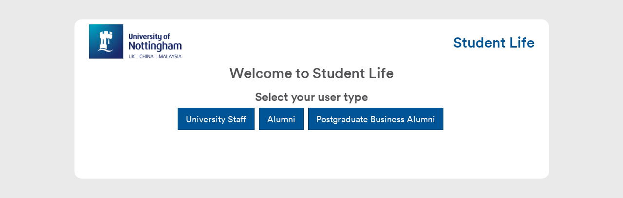

--- FILE ---
content_type: text/html; charset=utf-8
request_url: https://studentlife.nottingham.ac.uk/students/who?ReturnUrl=%2Fstudents%2FEvents%2Fdetail%2F765125
body_size: 2203
content:

<!DOCTYPE html>
<html lang="en">
<head>
    <meta charset="utf-8" />
    <meta name="viewport" content="width=device-width, initial-scale=1.0" />
    <meta http-equiv="X-UA-Compatible" content="IE=edge">
    <link rel="shortcut icon" href="/Resources/Styles/Default/Images/careerhub.ico?v=5.17.98844" type="image/x-icon">
    <title>Register</title>
    <link href="/wwwroot/css/students/common.css?v=5.17.98844" rel="stylesheet" />
<link href="/wwwroot/css/students/auth.css?v=5.17.98844" rel="stylesheet" />
<link href="/wwwroot/css/students/bootstrap3.css?v=5.17.98844" rel="stylesheet" />
<link href="/wwwroot/css/students/fonts.css?v=5.17.98844" rel="stylesheet" />
    
    <link href="/css/students/theme/UniHub_NoSkillLinks?v=QLf7ChDPOkhh1L8auSsGhGbCRsDpvvlxkoXymOjFPEQ1" rel="stylesheet"/>

    
</head>
<body class="sparse auth" data-base-url="/">
    <div class="main">
        <div class="container">
            <div class="row">
                <div class="sparse-container auth-container auth-container-double col-sm-offset-2 col-sm-8 col-lg-offset-1 col-lg-10">
                    <div class="sparse-header auth-header">
                        
<div class="clearfix">
    <div class="logo-left pull-left">
        <a href="http://www.nottingham.ac.uk">
            <img src="/resources/themes/students/UniHub_NoSkillLinks/Content/images/uni-logo.png" />
        </a>
    </div>

   <div class="logo-right  pull-right">
        <div class="site-name">
			<h1 class="site-name-title">
                <a href="/students">Student Life</a>
            </h1>
		</div>
    </div>
                    </div>
                    <div class="sparse-body auth-body">
                        

<div class="text-center">
    <h2>Welcome to Student Life</h2>
    <div>
        <h3>Select your user type</h3>
        <div class="registration-form">



<div class="login-service">
            <a class="btn btn-primary btn-lg" href="https://studentlife.nottingham.ac.uk/providers/saml/SsoPostRedirect/2?returnUrl=%2Fstudents%2FEvents%2Fdetail%2F765125&amp;roleId=7">
                University Staff
            </a>
</div>                            <div class="registration-service">
<form action="/students/who?Length=3" method="post"><input name="__RequestVerificationToken" type="hidden" value="JTOgFQQCn4dhFKXGxALVo0piwq9BuKShDnMXR4g3FMoG_-S2t5vn-FTYutq6Ztbd9u-GBYedyh4TEld7C2osLVLD2HDIk87N8EyNgs9xfE01" />                        <input type="hidden" name="returnUrl" value="/students/Events/detail/765125" />
                        <input type="hidden" name="role" value="Graduate" />
                        <button class="btn btn-primary btn-lg" type="submit">
                            Alumni
                        </button>
</form>                </div>
                <div class="registration-service">
<form action="/students/who?Length=3" method="post"><input name="__RequestVerificationToken" type="hidden" value="Ml0aeqUbtStiGaUdNzSXufaBwYvUu1xr_inp841nKoj7KSg1xZRT2t2q7pd8Yl2dBT8JAXeXW7MslLlr_cdvnPjtrToJSxWmgl6yxauswjM1" />                        <input type="hidden" name="returnUrl" value="/students/Events/detail/765125" />
                        <input type="hidden" name="role" value="PG Business Alumni" />
                        <button class="btn btn-primary btn-lg" type="submit">
                            Postgraduate Business Alumni
                        </button>
</form>                </div>
        </div>
    </div>
</div>



                    </div>
                    <div class="sparse-footer auth-footer">
                                                    <div class="theme-footer">
                                
                            </div>
                    </div>
                </div>
            </div>
        </div>
    </div>
    
        <div class="modal fade" id="external-forgot-password" tabindex="-1" role="dialog" aria-labelledby="external-forgot-password-title" aria-hidden="true">
            <div class="modal-dialog">
                <div class="modal-content">
                    <div class="modal-header">
                        <button type="button" class="close" data-dismiss="modal" aria-hidden="true">&times;</button>
                        <h3 class="modal-title" id="external-forgot-password-title">
                            Need to Reset your Password? <small>Don't worry, we can help.</small>
                        </h3>
                    </div>
                    <div class="modal-body">
                        

    <p>
        To recover your <strong>Nottingham IT</strong> password
             please go to <a href="https://itaccounts.nottingham.ac.uk/">https://itaccounts.nottingham.ac.uk/</a>
    </p>

                    </div>
                </div>
            </div>
        </div>

    <script src="/scripts/students/auth/?v=eydRpCqBvr7W3ulJmin796GKa24DJfWGEzhHGIIYzNY1&v=5.17.98844"></script>

    <script>
        $(function () {
            $('[data-popover]').popover();
        });
    </script>
    


    <script>
    (function(i,s,o,g,r,a,m){i['GoogleAnalyticsObject']=r;i[r]=i[r]||function(){
    (i[r].q=i[r].q||[]).push(arguments)},i[r].l=1*new Date();a=s.createElement(o),
    m=s.getElementsByTagName(o)[0];a.async=1;a.src=g;m.parentNode.insertBefore(a,m)
    })(window,document,'script','//www.google-analytics.com/analytics.js','ga');
    ga('create', 'UA-119520455-1', 'auto');
    
    ga('send', 'pageview');
</script>
    <!--[if lte IE 9]>
        <script src="/scripts/polyfills/jquery.placeholder.js"></script>
        <script>
            $('input:not([type="password"]), textarea').placeholder();
        </script>
    <![endif]-->
</body>

</html>


--- FILE ---
content_type: text/css; charset=utf-8
request_url: https://studentlife.nottingham.ac.uk/css/students/theme/UniHub_NoSkillLinks?v=QLf7ChDPOkhh1L8auSsGhGbCRsDpvvlxkoXymOjFPEQ1
body_size: 2055
content:
@media(min-width:400px){@font-face{font-family:'Raleway';font-style:normal;font-weight:400;src:url(https://fonts.gstatic.com/s/raleway/v34/1Ptxg8zYS_SKggPN4iEgvnHyvveLxVvaorCIPrQ.ttf) format('truetype')}@font-face{font-family:'Raleway';font-style:normal;font-weight:700;src:url(https://fonts.gstatic.com/s/raleway/v34/1Ptxg8zYS_SKggPN4iEgvnHyvveLxVs9pbCIPrQ.ttf) format('truetype')}}@media(min-width:400px){@font-face{font-family:'Lato';font-style:italic;font-weight:400;src:url(https://fonts.gstatic.com/s/lato/v24/S6u8w4BMUTPHjxsAXC-v.ttf) format('truetype')}@font-face{font-family:'Lato';font-style:italic;font-weight:700;src:url(https://fonts.gstatic.com/s/lato/v24/S6u_w4BMUTPHjxsI5wq_Gwfo.ttf) format('truetype')}@font-face{font-family:'Lato';font-style:normal;font-weight:400;src:url(https://fonts.gstatic.com/s/lato/v24/S6uyw4BMUTPHjx4wWw.ttf) format('truetype')}@font-face{font-family:'Lato';font-style:normal;font-weight:700;src:url(https://fonts.gstatic.com/s/lato/v24/S6u9w4BMUTPHh6UVSwiPHA.ttf) format('truetype')}}@media(min-width:400px){@font-face{font-family:'Droid Serif';font-style:italic;font-weight:400;src:url(https://fonts.gstatic.com/s/droidserif/v19/tDbK2oqRg1oM3QBjjcaDkOr4nAfcGw.ttf) format('truetype')}@font-face{font-family:'Droid Serif';font-style:italic;font-weight:700;src:url(https://fonts.gstatic.com/s/droidserif/v19/tDbX2oqRg1oM3QBjjcaDkOr4lLz5CwOnTQ.ttf) format('truetype')}@font-face{font-family:'Droid Serif';font-style:normal;font-weight:400;src:url(https://fonts.gstatic.com/s/droidserif/v19/tDbI2oqRg1oM3QBjjcaDkOr9rAA.ttf) format('truetype')}@font-face{font-family:'Droid Serif';font-style:normal;font-weight:700;src:url(https://fonts.gstatic.com/s/droidserif/v19/tDbV2oqRg1oM3QBjjcaDkOJGiRD7OwQ.ttf) format('truetype')}}@font-face{font-family:'Open Sans';font-style:italic;font-weight:400;font-stretch:normal;src:url(https://fonts.gstatic.com/s/opensans/v40/memQYaGs126MiZpBA-UFUIcVXSCEkx2cmqvXlWq8tWZ0Pw86hd0Rk8ZkWVAexQ.ttf) format('truetype')}@font-face{font-family:'Open Sans';font-style:italic;font-weight:700;font-stretch:normal;src:url(https://fonts.gstatic.com/s/opensans/v40/memQYaGs126MiZpBA-UFUIcVXSCEkx2cmqvXlWq8tWZ0Pw86hd0RkyFjWVAexQ.ttf) format('truetype')}@font-face{font-family:'Open Sans';font-style:normal;font-weight:400;font-stretch:normal;src:url(https://fonts.gstatic.com/s/opensans/v40/memSYaGs126MiZpBA-UvWbX2vVnXBbObj2OVZyOOSr4dVJWUgsjZ0B4gaVc.ttf) format('truetype')}@font-face{font-family:'Open Sans';font-style:normal;font-weight:700;font-stretch:normal;src:url(https://fonts.gstatic.com/s/opensans/v40/memSYaGs126MiZpBA-UvWbX2vVnXBbObj2OVZyOOSr4dVJWUgsg-1x4gaVc.ttf) format('truetype')}@font-face{font-family:"Circular";src:url(https://www.nottingham.ac.uk/SiteElementsHomepage/css/fonts/lineto-circular-pro-book-eot.eot);src:url(https://www.nottingham.ac.uk/SiteElementsHomepage/css/fonts/lineto-circular-pro-book-eot.eot?#iefix) format("embedded-opentype"),url(https://www.nottingham.ac.uk/SiteElementsHomepage/css/fonts/lineto-circular-pro-book-woff.woff) format("woff");font-weight:normal;font-style:normal}@font-face{font-family:"Circular";src:url(https://www.nottingham.ac.uk/SiteElementsHomepage/css/fonts/lineto-circular-pro-medium-eot.eot?#iefix) format("embedded-opentype"),url(https://www.nottingham.ac.uk/SiteElementsHomepage/css/fonts/lineto-circular-pro-medium-woff.woff) format("woff");font-weight:500;font-style:normal}@font-face{font-family:"Circular";src:url(https://www.nottingham.ac.uk/SiteElementsHomepage/css/fonts/lineto-circular-pro-bold-eot.eot);src:url(https://www.nottingham.ac.uk/SiteElementsHomepage/css/fonts/lineto-circular-pro-bold-eot.eot?#iefix) format("embedded-opentype"),url(https://www.nottingham.ac.uk/SiteElementsHomepage/css/fonts/lineto-circular-pro-bold-woff.woff) format("woff");font-weight:bold;font-style:normal}body{font-family:Circular,Arial,Open Sans,Lato,"Helvetica Neue",Helvetica,sans-serif}body .text-content{font-family:Circular,"Droid Serif",Georgia,serif}h1,h2,h3,h4,h5,h6{font-family:Circular,Arial,Open Sans,Raleway,"Helvetica Neue",Helvetica,sans-serif}.auth-container,.sparse-container{padding:0;background-color:#fff}.auth-header,.sparse-header{padding:10px 30px}.auth-header .logo-left img,.sparse-header .logo-left img{width:190px}.auth-header .logo-right img,.sparse-header .logo-right img{height:33px;margin-top:35px}.auth-header h1,.sparse-header h1{margin-left:40px;font-size:30px}.auth-header h1 a,.sparse-header h1 a{color:#005597}.auth-header h1 a:hover,.sparse-header h1 a:hover{text-decoration:none}.auth-body,.sparse-body{padding:10px 30px}.sparse .sparse-body{margin-top:-20px}@media(min-width:768px){.auth-container,.sparse-container{border-radius:15px}.auth-header,.sparse-header{border-top-left-radius:15px;border-top-right-radius:15px}}.footer .container,.sparse-footer theme-footer{padding:15px;margin-bottom:30px}.footer .container{background-color:#eee;color:#4a4949;border-top:1px solid #ccc}.footer .container a{color:#4a4949}.footer .container a:hover{text-decoration:underline}fieldset{margin-bottom:25px}.header .container{padding:25px 40px 25px 40px;background-color:#fff;background:-webkit-gradient(linear,left top,left bottom,from(#fff),to(#f9f9f9));background:-webkit-linear-gradient(top,#fff,#f9f9f9);background:-moz-linear-gradient(top,#fff,#f9f9f9);background:-ms-linear-gradient(top,#fff,#f9f9f9);background:-o-linear-gradient(top,#fff,#f9f9f9);border-left:1px solid #ddd;border-right:1px solid #ddd}.header .container h1{margin-left:20px;color:#005597;font-size:30px;margin-top:0;text-align:right}.header .container h1 a{color:#005597}.header .container h1 a:hover{text-decoration:none}.header .container .site-name{width:400px}.header .container .logo-left img{height:94px}.header .container .logo-right img{height:45px;margin-top:23px}.navbar-default{border:none;background:none}.navbar-default .container{background-color:#eee;color:#1a296b}.navbar-default .container .navbar-nav>li>a{padding-left:12px;padding-right:12px;color:#1a296b}.navbar-default .container .navbar-nav>li>a:hover{color:#1a296b;background:#e1e1e1}.navbar-default .container .navbar-nav>.active>a{background:#e1e1e1}.navbar-default .container .dropdown-menu>a,.navbar-default .container .navbar-nav>li.open>a{color:#1a296b}.navbar-default .container .dropdown-menu>a:hover,.navbar-default .container .navbar-nav>li.open>a:hover{color:#1a296b}.navbar-default .container .dropdown-menu li>a,.navbar-default .container .navbar-nav>li.open li>a{color:#1a296b}.navbar-default .container .dropdown-menu{border-top:none}.panel-body{min-height:unset!important}.fa:hover{text-decoration:none!important}@media screen and (max-width:767px){.header .container .logo-right{display:none}}.notifications{background-color:#fff}.notifications .notifications-header,.notifications .notifications-footer{text-align:center}.notifications .notification{background-color:#fff;color:#535358;border-top:1px solid #c6c5b6}.notifications .notification:first-child{border-top:2px solid #c6c5b6}.notifications .notification:last-child{border-bottom:2px solid #c6c5b6}.notifications .notification:hover{background-color:#fff}.notifications .notification.unread{background-color:#99a5b0;color:#fff}.notifications .notification.unread:hover{background-color:#fff;color:#535358}body{background-color:#eaeaea;color:#535358}body a{color:#428bca}body div .alert-info h1{color:#18194f}.main .btn-success,.main .btn-primary{background-color:#1a296b;border-color:#101942!important}.main .btn-success:hover,.main .btn-primary:hover{border-color:#101942!important}.sparse-container .btn-success,.sparse-container .btn-primary{background-color:#005597!important;border-color:#003864!important}.sparse-container .btn-success:hover,.sparse-container .btn-primary:hover{background-color:#0072ca!important}.layout .main-content .container{padding-top:25px;padding-bottom:25px;background-color:#fff;border:1px solid #ddd}.content{padding:10px 10px 25px 25px;background-color:#fff;border-radius:0}.main .under-nav{color:#fff}.main .under-nav a:not(.btn):not(.ch-label-skill){color:#fff;text-decoration:none}.under-nav .container{padding:25px 25px 10px 25px;background:#007ca7;border-left:1px solid #ddd;border-right:1px solid #ddd}.under-nav .container>*,.under-nav .container a{color:#fff}.under-nav .container a.btn.btn-default{color:#000}.under-nav .container .btn-success{background:#1a296b;color:#fff;border:1px solid #101942}.under-nav .container .btn-success:active{background:#101942;border-color:#101942;color:#fff}.under-nav .container .btn-success:hover{background:#101942;border-color:#1f3180;color:#fff}.under-nav .container .btn-success:focus{background:#101942;border-color:#101942;color:#fff}.under-nav .container .job-search-container li a{color:#535358!important}.under-nav .container .job-search-container #locations{color:#535358;text-decoration:none!important}.panel{border-radius:0}.panel .panel-heading{background:#005597;color:#fff;font-size:18px;-webkit-font-smoothing:antialiased;letter-spacing:-.30000001px}.panel .panel-heading a:not(.btn){color:#fff}.popover.panel .list-group,.list-group{border-radius:0}.popover.panel .list-group>.list-group-item:first-child,.list-group>.list-group-item:first-child{border-top-right-radius:0;border-top-left-radius:0}.popover.panel .list-group>.list-group-item:last-child,.list-group>.list-group-item:last-child{border-bottom-right-radius:0;border-bottom-left-radius:0}.form-control{border-radius:8px}.btn{border-radius:0}.modal-content{color:#535358}.under-nav .list-inline{display:none}.form-group .list-inline{display:revert}

--- FILE ---
content_type: text/plain
request_url: https://www.google-analytics.com/j/collect?v=1&_v=j102&a=1342168399&t=pageview&_s=1&dl=https%3A%2F%2Fstudentlife.nottingham.ac.uk%2Fstudents%2Fwho%3FReturnUrl%3D%252Fstudents%252FEvents%252Fdetail%252F765125&ul=en-us%40posix&dt=Register&sr=1280x720&vp=1280x720&_u=IEBAAEABAAAAACAAI~&jid=1679506297&gjid=610816287&cid=2001609506.1770010081&tid=UA-119520455-1&_gid=521519190.1770010081&_r=1&_slc=1&z=1909007425
body_size: -454
content:
2,cG-Z09PVYP9JW